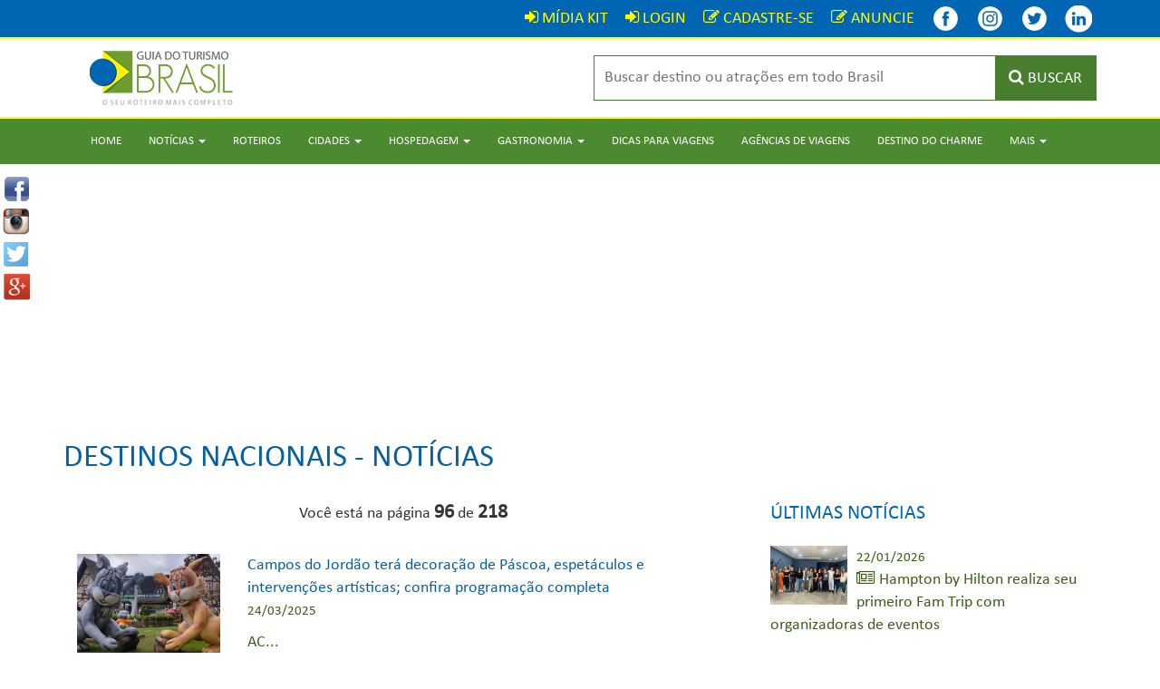

--- FILE ---
content_type: text/html; charset=UTF-8
request_url: https://www.guiadoturismobrasil.com/noticias/4/destinos-nacional/95
body_size: 10767
content:
<!DOCTYPE html>
<html lang="pt-br">

<head>
  <meta charset="utf-8">
  <meta http-equiv="X-UA-Compatible" content="IE=edge">
  <meta name="viewport" content="width=device-width, initial-scale=1">
  <!-- The above 3 meta tags *must* come first in the head; any other head content must come *after* these tags -->
  <title>Destinos Nacionais - Notícias - Guia do Turismo Brasil</title>
  <meta name="description" content="O maior e mais completo Portal de Turismo do Brasil. O seu completo Guia de Viagem de ROTEIROS, SERRAS e LITORAIS: Estados, Cidades, Roteiros Exclusivos, Hospedagens, Reservas, Paisagens, Pequenos Paraísos, Histórias e Culturas, Natureza e Ecologia, Turismo de Aventura, Ecoturismo, Vida do Campo, Praias, Ilhas, Notícias, Gastronomias, Agências de Viagens, Serviços e Turismo de Negócios (Convenções / Eventos / Congressos).">

    <link href="https://www.guiadoturismobrasil.com/noticias/4/destinos-nacional/95" rel="canonical" />
  <link rel="shortcut icon" href="/assets/imagens/favicon.ico">

  <meta property="og:title" content="Destinos Nacionais - Notícias - Guia do Turismo Brasil" />
  <meta property="og:site_name" content="Guia do Turismo Brasil" />
  <meta property="og:description" content="O maior e mais completo Portal de Turismo do Brasil. O seu completo Guia de Viagem de ROTEIROS, SERRAS e LITORAIS: Estados, Cidades, Roteiros Exclusivos, Hospedagens, Reservas, Paisagens, Pequenos Paraísos, Histórias e Culturas, Natureza e Ecologia, Turismo de Aventura, Ecoturismo, Vida do Campo, Praias, Ilhas, Notícias, Gastronomias, Agências de Viagens, Serviços e Turismo de Negócios (Convenções / Eventos / Congressos)." />
  <meta property="og:url" content="https://www.guiadoturismobrasil.com/noticias/4/destinos-nacional/95" />
  <meta property="og:type" content="website" />
  
  <!-- Bootstrap -->
  <link href="/assets/css/bootstrap.css" rel="stylesheet">
  <link href="/assets/css/estilo.css" rel="stylesheet">

  <!-- Owl Carousel Assets -->
  <link href="/assets/owl.carousel/owl-carousel/owl.carousel.css" rel="stylesheet">
  <link href="/assets/owl.carousel/owl-carousel/owl.theme.css" rel="stylesheet">

  <!-- fancyBox -->
  <link rel="stylesheet" href="/assets/fancybox/source/jquery.fancybox.css?v=2.1.5" type="text/css" media="screen" />
  <link rel="stylesheet" href="/assets/fancybox/source/helpers/jquery.fancybox-buttons.css?v=1.0.5" type="text/css" media="screen" />
  <link rel="stylesheet" href="/assets/fancybox/source/helpers/jquery.fancybox-thumbs.css?v=1.0.7" type="text/css" media="screen" />

  <link rel="stylesheet" type="text/css" media="all" href="/assets/html5-autocomplete-suggestions/style.css">

  <link rel="apple-touch-icon" sizes="57x57" href="/assets/favicons/apple-touch-icon-57x57.png">
  <link rel="apple-touch-icon" sizes="60x60" href="/assets/favicons/apple-touch-icon-60x60.png">
  <link rel="apple-touch-icon" sizes="72x72" href="/assets/favicons/apple-touch-icon-72x72.png">
  <link rel="apple-touch-icon" sizes="76x76" href="/assets/favicons/apple-touch-icon-76x76.png">
  <link rel="apple-touch-icon" sizes="114x114" href="/assets/favicons/apple-touch-icon-114x114.png">
  <link rel="apple-touch-icon" sizes="120x120" href="/assets/favicons/apple-touch-icon-120x120.png">
  <link rel="apple-touch-icon" sizes="144x144" href="/assets/favicons/apple-touch-icon-144x144.png">
  <link rel="apple-touch-icon" sizes="152x152" href="/assets/favicons/apple-touch-icon-152x152.png">
  <link rel="apple-touch-icon" sizes="180x180" href="/assets/favicons/apple-touch-icon-180x180.png">
  <link rel="icon" type="image/png" href="/assets/favicons/favicon-32x32.png" sizes="32x32">
  <link rel="icon" type="image/png" href="/assets/favicons/android-chrome-192x192.png" sizes="192x192">
  <link rel="icon" type="image/png" href="/assets/favicons/favicon-96x96.png" sizes="96x96">
  <link rel="icon" type="image/png" href="/assets/favicons/favicon-16x16.png" sizes="16x16">
  <link rel="manifest" href="/assets/favicons/manifest.json">
  <meta name="msapplication-TileColor" content="#ffffff">
  <meta name="msapplication-TileImage" content="/assets/favicons/mstile-144x144.png">
  <meta name="theme-color" content="#ffffff">
  <meta name='B-verify' content='9bfd28e8cf99942063fba097e021eb5f167e1dc9' />

  <!-- HTML5 shim and Respond.js for IE8 support of HTML5 elements and media queries -->
  <!-- WARNING: Respond.js doesn't work if you view the page via file:// -->
  <!--[if lt IE 9]>
      <script src="https://oss.maxcdn.com/html5shiv/3.7.2/html5shiv.min.js"></script>
      <script src="https://oss.maxcdn.com/respond/1.4.2/respond.min.js"></script>
    <![endif]-->


  <!-- 
          <script data-ad-client="ca-pub-9967385337646165" async src="https://pagead2.googlesyndication.com/pagead/js/adsbygoogle.js"></script>
        -->


</head>

<body>

  <script>
    (function(i, s, o, g, r, a, m) {
      i['GoogleAnalyticsObject'] = r;
      i[r] = i[r] || function() {
        (i[r].q = i[r].q || []).push(arguments)
      }, i[r].l = 1 * new Date();
      a = s.createElement(o),
        m = s.getElementsByTagName(o)[0];
      a.async = 1;
      a.src = g;
      m.parentNode.insertBefore(a, m)
    })(window, document, 'script', '//www.google-analytics.com/analytics.js', 'ga');

    ga('create', 'UA-47998350-2', 'auto');
    ga('send', 'pageview');
  </script>

  <div class="redes-sociais">
  <a id="ref_fb"  href="https://www.facebook.com/sharer/sharer.php?u=https://www.guiadoturismobrasil.com/noticias/4/destinos-nacional/95" onclick="javascript:window.open(this.href, '', 'menubar=no,toolbar=no,resizable=no,scrollbars=no,height=400,width=600'); return false;"><img src="/assets/imagens/icons-compartilhamento/facebook.png" class="icone-redes-sociais" alt="" /></a>
<a id="ref_tw" href="http://instagram.com/guiadoturismobrasil/?status=+https://www.guiadoturismobrasil.com/noticias/4/destinos-nacional/95"  onclick="javascript:window.open(this.href, '', 'menubar=no,toolbar=no,resizable=no,scrollbars=no,height=400,width=600');return false;"><img src="/assets/imagens/icons-compartilhamento/instagram.png" class="icone-redes-sociais" alt="" /></a>
  <a id="ref_tw" href="http://twitter.com/home?status=+https://www.guiadoturismobrasil.com/noticias/4/destinos-nacional/95"  onclick="javascript:window.open(this.href, '', 'menubar=no,toolbar=no,resizable=no,scrollbars=no,height=400,width=600');return false;"><img src="/assets/imagens/icons-compartilhamento/twitter.png" class="icone-redes-sociais" alt="" /></a>
  <a id="ref_gp" href="https://plus.google.com/share?url=https://www.guiadoturismobrasil.com/noticias/4/destinos-nacional/95"
onclick="javascript:window.open(this.href, '', 'menubar=no,toolbar=no,resizable=no,scrollbars=no,height=400,width=600');return false"><img src="/assets/imagens/icons-compartilhamento/google.png" class="icone-redes-sociais" alt="" /></a>
</div>
  <div class="top-login">
    <div class="container">
      <div class="row">
        <div class="col-md-12 text-right">
          <a href="/midiakit.pdf" class="link-login" target="_blank"><i class="fa fa-sign-in"></i> <span class="font-login">MÍDIA KIT</span></a>
<a href="/login" class="link-login"><i class="fa fa-sign-in"></i> <span class="font-login">LOGIN</span></a>
<a href="/cadastre-se" class="link-login"><i class="fa fa-pencil-square-o"></i> <span class="font-login">CADASTRE-SE</span></a>
<a href="/anuncie" class="link-login"><i class="fa fa-pencil-square-o"></i> <span class="font-login">ANUNCIE</span></a>
          <div class="clear10 visible-mobile"></div>
          <a href="https://www.facebook.com/guiadoturismobrasiloficial" target="_blank" title="Facebook - Guia do Turismo Brasil" class="link-login"><img src="/assets/imagens/icons/facebook.png" title="Facebook - Guia do Turismo Brasil" style="margin:-5px 0 -5px 0px;" /></a>
          <a href="https://www.Instagram.com/guiadoturismobrasil" target="_blank" title="Instagram - Guia do Turismo Brasil" class="link-login"><img src="/assets/imagens/icons/instagram.png" title="Instagram - Guia do Turismo Brasil" style="margin:-5px 0 -5px 0px;" /></a>

          <a href="https://twitter.com/guiadoturismobr" target="_blank" title="Twitter - Guia do Turismo Brasil" class="link-login"><img src="/assets/imagens/icons/twitter.png" title="Twitter - Guia do Turismo Brasil" style="margin:-5px 0 -5px 0px;" /></a>
          <a href="https://www.linkedin.com/company/guia-do-turismo-brasil/" target="_blank" title="Twitter - Guia do Turismo Brasil" class="link-login"><img src="/assets/imagens/icons/linkedin.png" title="Linkedin - Guia do Turismo Brasil" style="margin:-5px 0 -5px 0px;" /></a>
        </div>
      </div>
    </div>
  </div>
  <div class="linha-amarela"></div>
  <div id="fixa-top">
    <div class="fundo-topo">
      <div class="container">
        <div class="row">
          <div class="col-sm-3 col-xs-12">
            <a href="/"><img src="/assets/imagens/logotipo.png" class="center-block" alt="" /></a>
          </div>
          <div class="col-sm-3"></div>
          <div class="col-sm-6 col-xs-12">
            <form action="/resultado" method="get">
  <div class="busca-topo">
    <input name="busca" type="text" class="campo-busca-topo" placeholder="Buscar destino ou atrações em todo Brasil" id="autocomplete">
    <button type="submit" class="botao-busca-topo"><i class="fa fa-search"></i> <span class="some-mobile hidden-mobile">BUSCAR</span></button>
  </div>
</form>
          </div>
        </div>
      </div>
      <div class="linha-amarela"></div>
    </div>
  </div>

  <nav class="navbar navbar-default menu-top">
  <div class="container">
    <div class="navbar-header">
        <button type="button" class="navbar-toggle collapsed" data-toggle="collapse" data-target="#navbar" aria-expanded="false" aria-controls="navbar">
        <span class="sr-only">Toggle navigation</span>
        <span class="icon-bar"></span>
        <span class="icon-bar"></span>
        <span class="icon-bar"></span>
      </button>
    </div>
    <div id="navbar" class="navbar-collapse collapse">
      <ul class="nav navbar-nav">
        <li><a href="/">Home</a></li>
        <li class="dropdown">
          <a href="#" class="dropdown-toggle" data-toggle="dropdown" role="button" aria-haspopup="true" aria-expanded="false">Notícias <span class="caret"></span></a>
          <ul class="dropdown-menu">
            <li><a href="/noticias/11/aviacao">Aviação</a></li>
            <li><a href="/noticias/10/carnaval">Carnaval</a></li>
            <li><a href="/noticias/16/cinema-teatro-shows-exposicoes">Cinema –Teatro - Shows - Exposições</a></li>
            <li><a href="/noticias/18/cruzeiros">Cruzeiros</a></li>
            <li><a href="/noticias/7/destinos-internacionais">Destinos Internacionais</a></li>
            <li><a href="/noticias/4/destinos-nacionais">Destinos Nacionais</a></li>
            <li><a href="/noticias/12/feiras-e-eventos">Feiras e Eventos</a></li>
            <li><a href="/noticias/14/gastronomia">Gastronomia</a></li>
            <li><a href="/noticias/2/hospedagem">Hospedagem</a></li>
            <li><a href="/noticias/9/natal-reveillon">Natal &  Reveillon</a></li>
            <li><a href="/noticias/6/noticias-atualidades">Notícias / Atualidades</a></li>
            <li><a href="/noticias/17/operadoras-agencias-de-viagens">Operadoras - Agências de Viagens</a></li>
            <li><a href="/noticias/8/reportagem-especial">Reportagem Especial</a></li>
            <li><a href="/noticias/5/turismo-aventura">Turismo & Aventura</a></li>
            <li><a href="/noticias/3/viagens-e-transportes">Viagens e Transportes</a></li>
            <li><a href="/noticias">Todas</a></li>
          </ul>
        </li>
        <li><a href="/roteiros">Roteiros</a></li>
        <li class="dropdown">
          <a href="#" class="dropdown-toggle" data-toggle="dropdown" role="button" aria-haspopup="true" aria-expanded="false">Cidades <span class="caret"></span></a>
          <ul class="dropdown-menu">
            <li><a href="/cidades/norte">Norte</a></li>
            <li><a href="/cidades/nordeste">Nordeste</a></li>
            <li><a href="/cidades/centro-oeste">Centro-Oeste</a></li>
            <li><a href="/cidades/sudeste">Sudeste</a></li>
            <li><a href="/cidades/sul">Sul</a></li>
            <li><a href="/cidades">Todas</a></li>
          </ul>
        </li>
        <li class="dropdown">
          <a href="#" class="dropdown-toggle" data-toggle="dropdown" role="button" aria-haspopup="true" aria-expanded="false">Hospedagem <span class="caret"></span></a>
          <ul class="dropdown-menu">
            <li><a href="/hospedagem/norte">Norte</a></li>
            <li><a href="/hospedagem/nordeste">Nordeste</a></li>
            <li><a href="/hospedagem/centro-oeste">Centro-Oeste</a></li>
            <li><a href="/hospedagem/sudeste">Sudeste</a></li>
            <li><a href="/hospedagem/sul">Sul</a></li>
          </ul>
        </li>
        <li class="dropdown">
          <a href="#" class="dropdown-toggle" data-toggle="dropdown" role="button" aria-haspopup="true" aria-expanded="false">Gastronomia <span class="caret"></span></a>
          <ul class="dropdown-menu">
            <li><a href="/gastronomia/norte">Norte</a></li>
            <li><a href="/gastronomia/nordeste">Nordeste</a></li>
            <li><a href="/gastronomia/centro-oeste">Centro-Oeste</a></li>
            <li><a href="/gastronomia/sudeste">Sudeste</a></li>
            <li><a href="/gastronomia/sul">Sul</a></li>
          </ul>
        </li>
        <li><a href="/dicas-para-viagens">Dicas para Viagens</a></li>
        <li><a href="/agencias-de-viagem">Agências de Viagens</a></li>
        <li><a href="/destino-do-charme">Destino do Charme</a></li>
        <li class="dropdown">
          <a href="#" class="dropdown-toggle" data-toggle="dropdown" role="button" aria-haspopup="true" aria-expanded="false">Mais <span class="caret"></span></a>
          <ul class="dropdown-menu">
            
            <li><a href="/anuncie">Anuncie</a></li>
            <li><a href="/quem-somos">Quem Somos</a></li>
            <li><a href="/contato">Contato</a></li>
            <li><a href="/login">Login</a></li>
            <li><a href="/midiakit.pdf" target="_blank">Mídia Kit</a></li>
          </ul>
        </li>
      </ul>
    </div>
  </div>
</nav>

    <center>
<script async src="https://pagead2.googlesyndication.com/pagead/js/adsbygoogle.js"></script>
<!-- Guia - Geral 1 -->
<ins class="adsbygoogle"
     style="display:block"
     data-ad-client="ca-pub-9967385337646165"
     data-ad-slot="3497427812"
     data-ad-format="auto"
     data-full-width-responsive="true"></ins>
<script>
     (adsbygoogle = window.adsbygoogle || []).push({});
</script>
</center>

    <div class="container">
      <div class="row">
        <div class="col-md-12">
          <div class="clear20"></div>
          <p class="titulo-paginas text-left">Destinos Nacionais - Notícias</p>
          <div class="clear10"></div>
        </div>
        <div class="col-md-8">


  <center>Você está na página <big><b>96</b></big> de <big><b>218</b></big></center>
  <div class="clear30"></div>


<div class="col-xs-3">
  <a href="/noticia/11747/campos-do-jordao-tera-decoracao-de-pascoa-espetaculos-e-intervencoes-artisticas-confira-programacao-completa">
  <img title="Campos do Jordão terá decoração de Páscoa, espetáculos e intervenções artísticas; confira programação completa" src="https://www.guiadoturismobrasil.com/up/img/1742823188.jpg" class="img-responsive center-block" alt="Campos do Jordão terá decoração de Páscoa, espetáculos e intervenções artísticas; confira programação completa" />
  </a>
</div>
<div class="col-xs-9 text-left">
  <a href="/noticia/11747/campos-do-jordao-tera-decoracao-de-pascoa-espetaculos-e-intervencoes-artisticas-confira-programacao-completa">
  <p class="titulo-icone-noticias" style="color:;">Campos do Jordão terá decoração de Páscoa, espetáculos e intervenções artísticas; confira programação completa</p>
  <p><small>24/03/2025</small></p>
    AC...</p>
    </a>
</div>
<div class="clear"></div>

<hr/>


<div class="col-xs-3">
  <a href="/noticia/11742/pascoa-na-serra-da-mantiqueira-dom-sossego-e-a-novidade-da-temporada">
  <img title="Páscoa na Serra da Mantiqueira: Dom Sossego é a novidade da temporada" src="https://www.guiadoturismobrasil.com/up/img/1742592806.jpg" class="img-responsive center-block" alt="Páscoa na Serra da Mantiqueira: Dom Sossego é a novidade da temporada" />
  </a>
</div>
<div class="col-xs-9 text-left">
  <a href="/noticia/11742/pascoa-na-serra-da-mantiqueira-dom-sossego-e-a-novidade-da-temporada">
  <p class="titulo-icone-noticias" style="color:;">Páscoa na Serra da Mantiqueira: Dom Sossego é a novidade da temporada</p>
  <p><small>22/03/2025</small></p>
    ...</p>
    </a>
</div>
<div class="clear"></div>

<hr/>


<div class="col-xs-3">
  <a href="/noticia/11736/descubra-os-lugares-mais-instagramaveis-de-bonito-para-sua-proxima-viagem">
  <img title="Descubra os lugares mais instagramáveis de Bonito para sua próxima viagem" src="https://www.guiadoturismobrasil.com/up/img/1742566282.jpg" class="img-responsive center-block" alt="Descubra os lugares mais instagramáveis de Bonito para sua próxima viagem" />
  </a>
</div>
<div class="col-xs-9 text-left">
  <a href="/noticia/11736/descubra-os-lugares-mais-instagramaveis-de-bonito-para-sua-proxima-viagem">
  <p class="titulo-icone-noticias" style="color:;">Descubra os lugares mais instagramáveis de Bonito para sua próxima viagem</p>
  <p><small>21/03/2025</small></p>
    Foto: Daniel De Granville. Gruta do lago Azul...</p>
    </a>
</div>
<div class="clear"></div>

<hr/>


<div class="col-xs-3">
  <a href="/noticia/11733/outono-traz-novidades-para-o-parque-nacional-do-iguacu">
  <img title="Outono traz novidades para o Parque Nacional do Iguaçu" src="https://www.guiadoturismobrasil.com/up/img/1742502469.jpg" class="img-responsive center-block" alt="Outono traz novidades para o Parque Nacional do Iguaçu" />
  </a>
</div>
<div class="col-xs-9 text-left">
  <a href="/noticia/11733/outono-traz-novidades-para-o-parque-nacional-do-iguacu">
  <p class="titulo-icone-noticias" style="color:;">Outono traz novidades para o Parque Nacional do Iguaçu</p>
  <p><small>21/03/2025</small></p>
    Foto: Divulgação Andress Ribeiro...</p>
    </a>
</div>
<div class="clear"></div>

<hr/>


<div class="col-xs-3">
  <a href="/noticia/11732/trem-da-republica-celebra-o-st-patricks-day-com-tres-dias-de-festa-tematica">
  <img title="Trem da República celebra o St. Patricks Day com três dias de festa temática" src="https://www.guiadoturismobrasil.com/up/img/1742497575.jpg" class="img-responsive center-block" alt="Trem da República celebra o St. Patricks Day com três dias de festa temática" />
  </a>
</div>
<div class="col-xs-9 text-left">
  <a href="/noticia/11732/trem-da-republica-celebra-o-st-patricks-day-com-tres-dias-de-festa-tematica">
  <p class="titulo-icone-noticias" style="color:;">Trem da República celebra o St. Patricks Day com três dias de festa temática</p>
  <p><small>21/03/2025</small></p>
    ...</p>
    </a>
</div>
<div class="clear"></div>

<hr/>


<div class="col-xs-3">
  <a href="/noticia/11731/bonito-um-guia-para-conhecer-a-capital-brasileira-do-ecoturismo">
  <img title="Bonito: um guia para conhecer a capital brasileira do ecoturismo" src="https://www.guiadoturismobrasil.com/up/img/1742497157.jpg" class="img-responsive center-block" alt="Bonito: um guia para conhecer a capital brasileira do ecoturismo" />
  </a>
</div>
<div class="col-xs-9 text-left">
  <a href="/noticia/11731/bonito-um-guia-para-conhecer-a-capital-brasileira-do-ecoturismo">
  <p class="titulo-icone-noticias" style="color:;">Bonito: um guia para conhecer a capital brasileira do ecoturismo</p>
  <p><small>21/03/2025</small></p>
    Foto por divulgação Nascente Azul...</p>
    </a>
</div>
<div class="clear"></div>

<hr/>


<div class="col-xs-3">
  <a href="/noticia/11730/summit-hotels-oferece-10-de-desconto-para-a-pascoa">
  <img title="Summit Hotels oferece 10% de desconto para a Páscoa" src="https://www.guiadoturismobrasil.com/up/img/1742496642.jpg" class="img-responsive center-block" alt="Summit Hotels oferece 10% de desconto para a Páscoa" />
  </a>
</div>
<div class="col-xs-9 text-left">
  <a href="/noticia/11730/summit-hotels-oferece-10-de-desconto-para-a-pascoa">
  <p class="titulo-icone-noticias" style="color:;">Summit Hotels oferece 10% de desconto para a Páscoa</p>
  <p><small>21/03/2025</small></p>
    Divulgação. Summit Suítes Hotel Campos do Jordão...</p>
    </a>
</div>
<div class="clear"></div>

<hr/>


<div class="col-xs-3">
  <a href="/noticia/11728/roda-rico-recebe-evento-de-comemoracao-a-turne-do-grupo-de-kpop-stray-kids-no-brasil">
  <img title="Roda Rico recebe evento de comemoração à turnê do grupo de K-pop Stray Kids no Brasil" src="https://www.guiadoturismobrasil.com/up/img/1742494297.jpg" class="img-responsive center-block" alt="Roda Rico recebe evento de comemoração à turnê do grupo de K-pop Stray Kids no Brasil" />
  </a>
</div>
<div class="col-xs-9 text-left">
  <a href="/noticia/11728/roda-rico-recebe-evento-de-comemoracao-a-turne-do-grupo-de-kpop-stray-kids-no-brasil">
  <p class="titulo-icone-noticias" style="color:;">Roda Rico recebe evento de comemoração à turnê do grupo de K-pop Stray Kids no Brasil</p>
  <p><small>21/03/2025</small></p>
    ...</p>
    </a>
</div>
<div class="clear"></div>

<hr/>


<div class="col-xs-3">
  <a href="/noticia/11724/liva-e-eindom-empreendimentos-anunciam-parceria">
  <img title="Livá e Eindom Empreendimentos anunciam parceria" src="https://www.guiadoturismobrasil.com/up/img/1742483171.jpg" class="img-responsive center-block" alt="Livá e Eindom Empreendimentos anunciam parceria" />
  </a>
</div>
<div class="col-xs-9 text-left">
  <a href="/noticia/11724/liva-e-eindom-empreendimentos-anunciam-parceria">
  <p class="titulo-icone-noticias" style="color:;">Livá e Eindom Empreendimentos anunciam parceria</p>
  <p><small>20/03/2025</small></p>
    ...</p>
    </a>
</div>
<div class="clear"></div>

<hr/>


<div class="col-xs-3">
  <a href="/noticia/11719/enjoy-prorroga-promocao-da-semana-do-consumidor-com-descontos-de-ate-35">
  <img title="Enjoy prorroga promoção da Semana do Consumidor com descontos de até 35%" src="https://www.guiadoturismobrasil.com/up/img/1742408932.jpg" class="img-responsive center-block" alt="Enjoy prorroga promoção da Semana do Consumidor com descontos de até 35%" />
  </a>
</div>
<div class="col-xs-9 text-left">
  <a href="/noticia/11719/enjoy-prorroga-promocao-da-semana-do-consumidor-com-descontos-de-ate-35">
  <p class="titulo-icone-noticias" style="color:;">Enjoy prorroga promoção da Semana do Consumidor com descontos de até 35%</p>
  <p><small>19/03/2025</small></p>
    ...</p>
    </a>
</div>
<div class="clear"></div>

<hr/>


<br style="clear:both;">

<div>
  <center>
  <p> Você está na página <big><b>96</b></big> de <big><b>218</b></big></p>
  <ul class="pagination">
<li><a href="/noticias/4/destinos-nacional/94">&laquo;</a></li>
<li><a href="/noticias/4/destinos-nacional/0">1</a></li>
<li><a href="/noticias/4/destinos-nacional/1">2</a></li>
<li><a href="/noticias/4/destinos-nacional/2">3</a></li>
<li><a href="/noticias/4/destinos-nacional/3">4</a></li>
<li><a href="/noticias/4/destinos-nacional/4">5</a></li>
<li><a href="/noticias/4/destinos-nacional/5">6</a></li>
<li><a href="/noticias/4/destinos-nacional/6">7</a></li>
<li><a href="/noticias/4/destinos-nacional/7">8</a></li>
<li><a href="/noticias/4/destinos-nacional/8">9</a></li>
<li><a href="/noticias/4/destinos-nacional/9">10</a></li>
<li><a href="/noticias/4/destinos-nacional/10">11</a></li>
<li><a href="/noticias/4/destinos-nacional/11">12</a></li>
<li><a href="/noticias/4/destinos-nacional/12">13</a></li>
<li><a href="/noticias/4/destinos-nacional/13">14</a></li>
<li><a href="/noticias/4/destinos-nacional/14">15</a></li>
<li><a href="/noticias/4/destinos-nacional/15">16</a></li>
<li><a href="/noticias/4/destinos-nacional/16">17</a></li>
<li><a href="/noticias/4/destinos-nacional/17">18</a></li>
<li><a href="/noticias/4/destinos-nacional/18">19</a></li>
<li><a href="/noticias/4/destinos-nacional/19">20</a></li>
<li><a href="/noticias/4/destinos-nacional/20">21</a></li>
<li><a href="/noticias/4/destinos-nacional/21">22</a></li>
<li><a href="/noticias/4/destinos-nacional/22">23</a></li>
<li><a href="/noticias/4/destinos-nacional/23">24</a></li>
<li><a href="/noticias/4/destinos-nacional/24">25</a></li>
<li><a href="/noticias/4/destinos-nacional/25">26</a></li>
<li><a href="/noticias/4/destinos-nacional/26">27</a></li>
<li><a href="/noticias/4/destinos-nacional/27">28</a></li>
<li><a href="/noticias/4/destinos-nacional/28">29</a></li>
<li><a href="/noticias/4/destinos-nacional/29">30</a></li>
<li><a href="/noticias/4/destinos-nacional/30">31</a></li>
<li><a href="/noticias/4/destinos-nacional/31">32</a></li>
<li><a href="/noticias/4/destinos-nacional/32">33</a></li>
<li><a href="/noticias/4/destinos-nacional/33">34</a></li>
<li><a href="/noticias/4/destinos-nacional/34">35</a></li>
<li><a href="/noticias/4/destinos-nacional/35">36</a></li>
<li><a href="/noticias/4/destinos-nacional/36">37</a></li>
<li><a href="/noticias/4/destinos-nacional/37">38</a></li>
<li><a href="/noticias/4/destinos-nacional/38">39</a></li>
<li><a href="/noticias/4/destinos-nacional/39">40</a></li>
<li><a href="/noticias/4/destinos-nacional/40">41</a></li>
<li><a href="/noticias/4/destinos-nacional/41">42</a></li>
<li><a href="/noticias/4/destinos-nacional/42">43</a></li>
<li><a href="/noticias/4/destinos-nacional/43">44</a></li>
<li><a href="/noticias/4/destinos-nacional/44">45</a></li>
<li><a href="/noticias/4/destinos-nacional/45">46</a></li>
<li><a href="/noticias/4/destinos-nacional/46">47</a></li>
<li><a href="/noticias/4/destinos-nacional/47">48</a></li>
<li><a href="/noticias/4/destinos-nacional/48">49</a></li>
<li><a href="/noticias/4/destinos-nacional/49">50</a></li>
<li><a href="/noticias/4/destinos-nacional/50">51</a></li>
<li><a href="/noticias/4/destinos-nacional/51">52</a></li>
<li><a href="/noticias/4/destinos-nacional/52">53</a></li>
<li><a href="/noticias/4/destinos-nacional/53">54</a></li>
<li><a href="/noticias/4/destinos-nacional/54">55</a></li>
<li><a href="/noticias/4/destinos-nacional/55">56</a></li>
<li><a href="/noticias/4/destinos-nacional/56">57</a></li>
<li><a href="/noticias/4/destinos-nacional/57">58</a></li>
<li><a href="/noticias/4/destinos-nacional/58">59</a></li>
<li><a href="/noticias/4/destinos-nacional/59">60</a></li>
<li><a href="/noticias/4/destinos-nacional/60">61</a></li>
<li><a href="/noticias/4/destinos-nacional/61">62</a></li>
<li><a href="/noticias/4/destinos-nacional/62">63</a></li>
<li><a href="/noticias/4/destinos-nacional/63">64</a></li>
<li><a href="/noticias/4/destinos-nacional/64">65</a></li>
<li><a href="/noticias/4/destinos-nacional/65">66</a></li>
<li><a href="/noticias/4/destinos-nacional/66">67</a></li>
<li><a href="/noticias/4/destinos-nacional/67">68</a></li>
<li><a href="/noticias/4/destinos-nacional/68">69</a></li>
<li><a href="/noticias/4/destinos-nacional/69">70</a></li>
<li><a href="/noticias/4/destinos-nacional/70">71</a></li>
<li><a href="/noticias/4/destinos-nacional/71">72</a></li>
<li><a href="/noticias/4/destinos-nacional/72">73</a></li>
<li><a href="/noticias/4/destinos-nacional/73">74</a></li>
<li><a href="/noticias/4/destinos-nacional/74">75</a></li>
<li><a href="/noticias/4/destinos-nacional/75">76</a></li>
<li><a href="/noticias/4/destinos-nacional/76">77</a></li>
<li><a href="/noticias/4/destinos-nacional/77">78</a></li>
<li><a href="/noticias/4/destinos-nacional/78">79</a></li>
<li><a href="/noticias/4/destinos-nacional/79">80</a></li>
<li><a href="/noticias/4/destinos-nacional/80">81</a></li>
<li><a href="/noticias/4/destinos-nacional/81">82</a></li>
<li><a href="/noticias/4/destinos-nacional/82">83</a></li>
<li><a href="/noticias/4/destinos-nacional/83">84</a></li>
<li><a href="/noticias/4/destinos-nacional/84">85</a></li>
<li><a href="/noticias/4/destinos-nacional/85">86</a></li>
<li><a href="/noticias/4/destinos-nacional/86">87</a></li>
<li><a href="/noticias/4/destinos-nacional/87">88</a></li>
<li><a href="/noticias/4/destinos-nacional/88">89</a></li>
<li><a href="/noticias/4/destinos-nacional/89">90</a></li>
<li><a href="/noticias/4/destinos-nacional/90">91</a></li>
<li><a href="/noticias/4/destinos-nacional/91">92</a></li>
<li><a href="/noticias/4/destinos-nacional/92">93</a></li>
<li><a href="/noticias/4/destinos-nacional/93">94</a></li>
<li><a href="/noticias/4/destinos-nacional/94">95</a></li>
<li class="pagination-active"><a style="color:#FFFFFF; background-color:#373C40;">96</a></li>
<li><a href="/noticias/4/destinos-nacional/96">97</a></li>
<li><a href="/noticias/4/destinos-nacional/97">98</a></li>
<li><a href="/noticias/4/destinos-nacional/98">99</a></li>
<li><a href="/noticias/4/destinos-nacional/99">100</a></li>
<li><a href="/noticias/4/destinos-nacional/100">101</a></li>
<li><a href="/noticias/4/destinos-nacional/101">102</a></li>
<li><a href="/noticias/4/destinos-nacional/102">103</a></li>
<li><a href="/noticias/4/destinos-nacional/103">104</a></li>
<li><a href="/noticias/4/destinos-nacional/104">105</a></li>
<li><a href="/noticias/4/destinos-nacional/105">106</a></li>
<li><a href="/noticias/4/destinos-nacional/106">107</a></li>
<li><a href="/noticias/4/destinos-nacional/107">108</a></li>
<li><a href="/noticias/4/destinos-nacional/108">109</a></li>
<li><a href="/noticias/4/destinos-nacional/109">110</a></li>
<li><a href="/noticias/4/destinos-nacional/110">111</a></li>
<li><a href="/noticias/4/destinos-nacional/111">112</a></li>
<li><a href="/noticias/4/destinos-nacional/112">113</a></li>
<li><a href="/noticias/4/destinos-nacional/113">114</a></li>
<li><a href="/noticias/4/destinos-nacional/114">115</a></li>
<li><a href="/noticias/4/destinos-nacional/115">116</a></li>
<li><a href="/noticias/4/destinos-nacional/116">117</a></li>
<li><a href="/noticias/4/destinos-nacional/117">118</a></li>
<li><a href="/noticias/4/destinos-nacional/118">119</a></li>
<li><a href="/noticias/4/destinos-nacional/119">120</a></li>
<li><a href="/noticias/4/destinos-nacional/120">121</a></li>
<li><a href="/noticias/4/destinos-nacional/121">122</a></li>
<li><a href="/noticias/4/destinos-nacional/122">123</a></li>
<li><a href="/noticias/4/destinos-nacional/123">124</a></li>
<li><a href="/noticias/4/destinos-nacional/124">125</a></li>
<li><a href="/noticias/4/destinos-nacional/125">126</a></li>
<li><a href="/noticias/4/destinos-nacional/126">127</a></li>
<li><a href="/noticias/4/destinos-nacional/127">128</a></li>
<li><a href="/noticias/4/destinos-nacional/128">129</a></li>
<li><a href="/noticias/4/destinos-nacional/129">130</a></li>
<li><a href="/noticias/4/destinos-nacional/130">131</a></li>
<li><a href="/noticias/4/destinos-nacional/131">132</a></li>
<li><a href="/noticias/4/destinos-nacional/132">133</a></li>
<li><a href="/noticias/4/destinos-nacional/133">134</a></li>
<li><a href="/noticias/4/destinos-nacional/134">135</a></li>
<li><a href="/noticias/4/destinos-nacional/135">136</a></li>
<li><a href="/noticias/4/destinos-nacional/136">137</a></li>
<li><a href="/noticias/4/destinos-nacional/137">138</a></li>
<li><a href="/noticias/4/destinos-nacional/138">139</a></li>
<li><a href="/noticias/4/destinos-nacional/139">140</a></li>
<li><a href="/noticias/4/destinos-nacional/140">141</a></li>
<li><a href="/noticias/4/destinos-nacional/141">142</a></li>
<li><a href="/noticias/4/destinos-nacional/142">143</a></li>
<li><a href="/noticias/4/destinos-nacional/143">144</a></li>
<li><a href="/noticias/4/destinos-nacional/144">145</a></li>
<li><a href="/noticias/4/destinos-nacional/145">146</a></li>
<li><a href="/noticias/4/destinos-nacional/146">147</a></li>
<li><a href="/noticias/4/destinos-nacional/147">148</a></li>
<li><a href="/noticias/4/destinos-nacional/148">149</a></li>
<li><a href="/noticias/4/destinos-nacional/149">150</a></li>
<li><a href="/noticias/4/destinos-nacional/150">151</a></li>
<li><a href="/noticias/4/destinos-nacional/151">152</a></li>
<li><a href="/noticias/4/destinos-nacional/152">153</a></li>
<li><a href="/noticias/4/destinos-nacional/153">154</a></li>
<li><a href="/noticias/4/destinos-nacional/154">155</a></li>
<li><a href="/noticias/4/destinos-nacional/155">156</a></li>
<li><a href="/noticias/4/destinos-nacional/156">157</a></li>
<li><a href="/noticias/4/destinos-nacional/157">158</a></li>
<li><a href="/noticias/4/destinos-nacional/158">159</a></li>
<li><a href="/noticias/4/destinos-nacional/159">160</a></li>
<li><a href="/noticias/4/destinos-nacional/160">161</a></li>
<li><a href="/noticias/4/destinos-nacional/161">162</a></li>
<li><a href="/noticias/4/destinos-nacional/162">163</a></li>
<li><a href="/noticias/4/destinos-nacional/163">164</a></li>
<li><a href="/noticias/4/destinos-nacional/164">165</a></li>
<li><a href="/noticias/4/destinos-nacional/165">166</a></li>
<li><a href="/noticias/4/destinos-nacional/166">167</a></li>
<li><a href="/noticias/4/destinos-nacional/167">168</a></li>
<li><a href="/noticias/4/destinos-nacional/168">169</a></li>
<li><a href="/noticias/4/destinos-nacional/169">170</a></li>
<li><a href="/noticias/4/destinos-nacional/170">171</a></li>
<li><a href="/noticias/4/destinos-nacional/171">172</a></li>
<li><a href="/noticias/4/destinos-nacional/172">173</a></li>
<li><a href="/noticias/4/destinos-nacional/173">174</a></li>
<li><a href="/noticias/4/destinos-nacional/174">175</a></li>
<li><a href="/noticias/4/destinos-nacional/175">176</a></li>
<li><a href="/noticias/4/destinos-nacional/176">177</a></li>
<li><a href="/noticias/4/destinos-nacional/177">178</a></li>
<li><a href="/noticias/4/destinos-nacional/178">179</a></li>
<li><a href="/noticias/4/destinos-nacional/179">180</a></li>
<li><a href="/noticias/4/destinos-nacional/180">181</a></li>
<li><a href="/noticias/4/destinos-nacional/181">182</a></li>
<li><a href="/noticias/4/destinos-nacional/182">183</a></li>
<li><a href="/noticias/4/destinos-nacional/183">184</a></li>
<li><a href="/noticias/4/destinos-nacional/184">185</a></li>
<li><a href="/noticias/4/destinos-nacional/185">186</a></li>
<li><a href="/noticias/4/destinos-nacional/186">187</a></li>
<li><a href="/noticias/4/destinos-nacional/187">188</a></li>
<li><a href="/noticias/4/destinos-nacional/188">189</a></li>
<li><a href="/noticias/4/destinos-nacional/189">190</a></li>
<li><a href="/noticias/4/destinos-nacional/190">191</a></li>
<li><a href="/noticias/4/destinos-nacional/191">192</a></li>
<li><a href="/noticias/4/destinos-nacional/192">193</a></li>
<li><a href="/noticias/4/destinos-nacional/193">194</a></li>
<li><a href="/noticias/4/destinos-nacional/194">195</a></li>
<li><a href="/noticias/4/destinos-nacional/195">196</a></li>
<li><a href="/noticias/4/destinos-nacional/196">197</a></li>
<li><a href="/noticias/4/destinos-nacional/197">198</a></li>
<li><a href="/noticias/4/destinos-nacional/198">199</a></li>
<li><a href="/noticias/4/destinos-nacional/199">200</a></li>
<li><a href="/noticias/4/destinos-nacional/200">201</a></li>
<li><a href="/noticias/4/destinos-nacional/201">202</a></li>
<li><a href="/noticias/4/destinos-nacional/202">203</a></li>
<li><a href="/noticias/4/destinos-nacional/203">204</a></li>
<li><a href="/noticias/4/destinos-nacional/204">205</a></li>
<li><a href="/noticias/4/destinos-nacional/205">206</a></li>
<li><a href="/noticias/4/destinos-nacional/206">207</a></li>
<li><a href="/noticias/4/destinos-nacional/207">208</a></li>
<li><a href="/noticias/4/destinos-nacional/208">209</a></li>
<li><a href="/noticias/4/destinos-nacional/209">210</a></li>
<li><a href="/noticias/4/destinos-nacional/210">211</a></li>
<li><a href="/noticias/4/destinos-nacional/211">212</a></li>
<li><a href="/noticias/4/destinos-nacional/212">213</a></li>
<li><a href="/noticias/4/destinos-nacional/213">214</a></li>
<li><a href="/noticias/4/destinos-nacional/214">215</a></li>
<li><a href="/noticias/4/destinos-nacional/215">216</a></li>
<li><a href="/noticias/4/destinos-nacional/216">217</a></li>
<li><a href="/noticias/4/destinos-nacional/217">218</a></li>
<li><a href="/noticias/4/destinos-nacional/96">&raquo;</a></li>
  </ul>
  </center>
</div>



        </div>
        <div class="col-md-4">
          <span class="titulo-noticia">ÚLTIMAS NOTÍCIAS</span>
<div class="clear20"></div>






<a href="/noticia/14361/hampton-by-hilton-realiza-seu-primeiro-fam-trip-com-organizadoras-de-eventos">
<img title="Hampton by Hilton realiza seu primeiro Fam Trip com organizadoras de eventos" src="https://www.guiadoturismobrasil.com/up/img/1769076343.jpg" alt="Hampton by Hilton realiza seu primeiro Fam Trip com organizadoras de eventos" align="left" style="width:85px; margin-right:10px;" />
<small>22/01/2026</small><br>
<i class="fa fa-newspaper-o"></i> Hampton by Hilton realiza seu primeiro Fam Trip com organizadoras de eventos</a>
<hr>
<a href="/noticia/14360/carnaval-2026-programacoes-exclusivas-dos-hoteis-em-todo-o-brasil-vao-de-baile-infantil-a-oficina-de-mascaras-e-spa">
<img title="Carnaval 2026: Programações exclusivas dos hotéis em todo o Brasil vão de baile infantil a oficina de máscaras e SPA" src="https://www.guiadoturismobrasil.com/up/img/1769075948.jpg" alt="Carnaval 2026: Programações exclusivas dos hotéis em todo o Brasil vão de baile infantil a oficina de máscaras e SPA" align="left" style="width:85px; margin-right:10px;" />
<small>22/01/2026</small><br>
<i class="fa fa-newspaper-o"></i> Carnaval 2026: Programações exclusivas dos hotéis em todo o Brasil vão de baile infantil a oficina de máscaras e SPA</a>
<hr>
<a href="/noticia/14359/programacao-do-aniversario-de-sao-paulo-tem-ativacoes-instagramaveis-que-promovem-o-futuro-e-homenageiam-o-passado-da-cidade-de-sao-paulo">
<img title="Programação do Aniversário de São Paulo tem ativações instagramáveis que promovem o futuro e homenageiam o passado da Cidade de São Paulo" src="https://www.guiadoturismobrasil.com/up/img/1769032339.jpg" alt="Programação do Aniversário de São Paulo tem ativações instagramáveis que promovem o futuro e homenageiam o passado da Cidade de São Paulo" align="left" style="width:85px; margin-right:10px;" />
<small>22/01/2026</small><br>
<i class="fa fa-newspaper-o"></i> Programação do Aniversário de São Paulo tem ativações instagramáveis que promovem o futuro e homenageiam o passado da Cidade de São Paulo</a>
<hr>
<a href="/noticia/14358/carnaval-tropical-com-exclusividade-estaleiro-guest-house-e-refugio-ideal-para-quem-busca-conforto-natureza-e-bemestar">
<img title="Carnaval tropical com exclusividade: Estaleiro Guest House é refúgio ideal para quem busca conforto, natureza e bem-estar" src="https://www.guiadoturismobrasil.com/up/img/1769031214.jpg" alt="Carnaval tropical com exclusividade: Estaleiro Guest House é refúgio ideal para quem busca conforto, natureza e bem-estar" align="left" style="width:85px; margin-right:10px;" />
<small>22/01/2026</small><br>
<i class="fa fa-newspaper-o"></i> Carnaval tropical com exclusividade: Estaleiro Guest House é refúgio ideal para quem busca conforto, natureza e bem-estar</a>
<hr>
<a href="/noticia/14357/ouro-minas-dolce-by-wyndham-anuncia-expectativa-de-80-a-90-de-ocupacao-durante-os-dias-oficiais-de-folia">
<img title="Ouro Minas Dolce by Wyndham anuncia expectativa de 80% a 90% de ocupação durante os dias oficiais de folia" src="https://www.guiadoturismobrasil.com/up/img/1769030742.jpg" alt="Ouro Minas Dolce by Wyndham anuncia expectativa de 80% a 90% de ocupação durante os dias oficiais de folia" align="left" style="width:85px; margin-right:10px;" />
<small>22/01/2026</small><br>
<i class="fa fa-newspaper-o"></i> Ouro Minas Dolce by Wyndham anuncia expectativa de 80% a 90% de ocupação durante os dias oficiais de folia</a>
<hr>
<a href="/noticia/14356/summit-investe-em-excelencia-e-capacitacao-com-treinamento-de-governanca">
<img title="Summit investe em excelência e capacitação com Treinamento de Governança" src="https://www.guiadoturismobrasil.com/up/img/1769030456.jpg" alt="Summit investe em excelência e capacitação com Treinamento de Governança" align="left" style="width:85px; margin-right:10px;" />
<small>22/01/2026</small><br>
<i class="fa fa-newspaper-o"></i> Summit investe em excelência e capacitação com Treinamento de Governança</a>
<hr>
<a href="/noticia/14355/blue-tree-towers-valinhos-e-a-escolha-ideal-para-quem-vai-ao-segundo-fim-de-semana-da-75a-festa-do-figo">
<img title="Blue Tree Towers Valinhos é a escolha ideal para quem vai ao segundo fim de semana da 75ª Festa do Figo" src="https://www.guiadoturismobrasil.com/up/img/1769029051.jpg" alt="Blue Tree Towers Valinhos é a escolha ideal para quem vai ao segundo fim de semana da 75ª Festa do Figo" align="left" style="width:85px; margin-right:10px;" />
<small>22/01/2026</small><br>
<i class="fa fa-newspaper-o"></i> Blue Tree Towers Valinhos é a escolha ideal para quem vai ao segundo fim de semana da 75ª Festa do Figo</a>
<hr>
<a href="/noticia/14354/alagoas-recebe-trofeu-silvia-zorzanello-em-memoria-durante-a-fitur-em-madri">
<img title="Alagoas recebe Troféu Silvia Zorzanello em Memória durante a Fitur, em Madri" src="https://www.guiadoturismobrasil.com/up/img/1769028443.jpg" alt="Alagoas recebe Troféu Silvia Zorzanello em Memória durante a Fitur, em Madri" align="left" style="width:85px; margin-right:10px;" />
<small>22/01/2026</small><br>
<i class="fa fa-newspaper-o"></i> Alagoas recebe Troféu Silvia Zorzanello em Memória durante a Fitur, em Madri</a>
<hr>
<a href="/noticia/14353/cidades-com-praias-e-festas-sao-os-destinos-mais-procurados-por-moradores-da-regiao-de-campinas-para-o-carnaval">
<img title="Cidades com praias e festas são os destinos mais procurados por moradores da região de Campinas para o Carnaval" src="https://www.guiadoturismobrasil.com/up/img/1769022241.jpg" alt="Cidades com praias e festas são os destinos mais procurados por moradores da região de Campinas para o Carnaval" align="left" style="width:85px; margin-right:10px;" />
<small>22/01/2026</small><br>
<i class="fa fa-newspaper-o"></i> Cidades com praias e festas são os destinos mais procurados por moradores da região de Campinas para o Carnaval</a>
<hr>
<a href="/noticia/14352/areia-que-canta-inaugura-nova-piscina-inspirada-na-nascente-que-da-nome-ao-hotelfazenda">
<img title="Areia que Canta inaugura nova piscina inspirada na nascente que dá nome ao hotel-fazenda" src="https://www.guiadoturismobrasil.com/up/img/1769018329.jpg" alt="Areia que Canta inaugura nova piscina inspirada na nascente que dá nome ao hotel-fazenda" align="left" style="width:85px; margin-right:10px;" />
<small>22/01/2026</small><br>
<i class="fa fa-newspaper-o"></i> Areia que Canta inaugura nova piscina inspirada na nascente que dá nome ao hotel-fazenda</a>
<hr>
<div class="clear10"></div>

<div align="center">


   <!-- 

<ins class="bookingaff" data-aid="1179232" data-target_aid="1179216" data-prod="banner" data-width="300" data-height="250" data-banner_id="34353" data-lang="xb" data-currency="BRL">



    <a href="//www.booking.com?aid=1179216">Booking.com</a>
</ins>
<script type="text/javascript">
    (function(d, sc, u) {
      var s = d.createElement(sc), p = d.getElementsByTagName(sc)[0];
      s.type = 'text/javascript';
      s.async = true;
      s.src = u + '?v=' + (+new Date());
      p.parentNode.insertBefore(s,p);
      })(document, 'script', '//aff.bstatic.com/static/affiliate_base/js/flexiproduct.js');
</script>

-->

</div>

<div class="clear10"></div>

<a href="https://wzhoteljardins.com.br/" target="_blank"><img src="https://www.guiadoturismobrasil.com/up/img/5203wzhoteljardins1.gif" class="img-responsive center-block" alt="WZ Hotel Jardins" />
</a><div class="clear20"></div>
<a href="https://www.instagram.com/investimentos_hoteleiros/" target="_blank"><img src="https://www.guiadoturismobrasil.com/up/img/87031_guia_1_(4).jpg" class="img-responsive center-block" alt="ANUNCIO/ROSE - JULIA" />
</a><div class="clear20"></div>
<a href="https://www.areiaquecanta.com.br/" target="_blank"><img src="https://www.guiadoturismobrasil.com/up/img/572310a.jpg" class="img-responsive center-block" alt="AREIA QUE CANTA" />
</a><div class="clear20"></div>
<a href="https://pacotes.hoteismabu.com.br" target="_blank"><img src="https://www.guiadoturismobrasil.com/up/img/35731.jpg" class="img-responsive center-block" alt="MABU HOTEIS" />
</a><div class="clear20"></div>
<a href="https://mmehoteis.com.br/?gad_source=1&gclid=CjwKCAiAqfe8BhBwEiwAsne6gYd3DvZleg-0T1IbKU6A_J2CDmVwCdPNWySDi0sey21OszOvlsdn0hoCQIsQAvD_BwE" target="_blank"><img src="https://www.guiadoturismobrasil.com/up/img/MME_HOTÉS.gif" class="img-responsive center-block" alt="MME HOTEIS ALAGOAS" />
</a><div class="clear20"></div>
<a href="https://www.guiadoturismobrasil.com/noticias/8/reportagem-especial" target="_blank"><img src="https://www.guiadoturismobrasil.com/up/img/7328erewre.JPG" class="img-responsive center-block" alt="noticias especiais" />
</a><div class="clear20"></div>
<a href="https://www.othon.com.br/" target="_blank"><img src="https://www.guiadoturismobrasil.com/up/img/27261.jpg" class="img-responsive center-block" alt="OTHON COPACABANA" />
</a><div class="clear20"></div>
<a href="https://hbook.hsystem.com.br/booking?companyId=59bd6e55c19a3b272cd23688&checkin=21/12/2024&checkout=25/12/2024&adults=4&utm_source=website&utm_medium=book-button&utm_campaign=website" target="_blank"><img src="https://www.guiadoturismobrasil.com/up/img/44601.jpg" class="img-responsive center-block" alt="PLAZA CAMBORIU" />
</a><div class="clear20"></div>
<a href="https://www.instagram.com/investimentos_hoteleiros/" target="_blank"><img src="https://www.guiadoturismobrasil.com/up/img/23641b.jpg" class="img-responsive center-block" alt="Radisson AEROPORTO JULIA" />
</a><div class="clear20"></div>
<a href="https://www.instagram.com/investimentos_hoteleiros/" target="_blank"><img src="https://www.guiadoturismobrasil.com/up/img/96781.jpg" class="img-responsive center-block" alt="RADISSON CONGONHAS" />
</a><div class="clear20"></div>
<a href="https://votacao.revistahoteis.com.br/" target="_blank"><img src="https://www.guiadoturismobrasil.com/up/img/4405Banner-Trofeu-300x400-Guia-do_Turismo-2025_(2).gif" class="img-responsive center-block" alt="REVISTA HOTEIS" />
</a><div class="clear20"></div>
<a href="https://rededossonhos.com.br/" target="_blank"><img src="https://www.guiadoturismobrasil.com/up/img/830511111.jpg" class="img-responsive center-block" alt="SOBNHOS" />
</a><div class="clear20"></div>
<a href="https://abrir.link/vsJcC" target="_blank"><img src="https://www.guiadoturismobrasil.com/up/img/8090VG_Banner_Resorts_300x400px.gif" class="img-responsive center-block" alt="VILA GALÉ" />
</a><div class="clear20"></div>


<div class="clear10"></div>
<center>
<script async src="https://pagead2.googlesyndication.com/pagead/js/adsbygoogle.js"></script>
<!-- Guia - Notícia 1 -->
<ins class="adsbygoogle"
     style="display:block"
     data-ad-client="ca-pub-9967385337646165"
     data-ad-slot="8576960762"
     data-ad-format="auto"
     data-full-width-responsive="true"></ins>
<script>
     (adsbygoogle = window.adsbygoogle || []).push({});
</script>
</center>

<div class="clear10"></div>          <div class="clear30"></div>
        </div>
      </div>
    </div>

    <center>
<script async src="https://pagead2.googlesyndication.com/pagead/js/adsbygoogle.js"></script>
<!-- Guia - Geral 1 -->
<ins class="adsbygoogle"
     style="display:block"
     data-ad-client="ca-pub-9967385337646165"
     data-ad-slot="3497427812"
     data-ad-format="auto"
     data-full-width-responsive="true"></ins>
<script>
     (adsbygoogle = window.adsbygoogle || []).push({});
</script>
</center>    

    <div class="clear40"></div>


  <!--

  <center>




  <br><br>
  <script async src="https://pagead2.googlesyndication.com/pagead/js/adsbygoogle.js"></script>

  <ins class="adsbygoogle" style="display:block" data-ad-client="ca-pub-9967385337646165" data-ad-slot="5622660212" data-ad-format="auto" data-full-width-responsive="true"></ins>
  <script>
    (adsbygoogle = window.adsbygoogle || []).push({});
  </script>
</center>

 -->
<div class="clear10"></div>

<div style="background: url('/assets/imagens/bg-parceiros.jpg') no-repeat; background-position: top center;" align="center">
  <div class="clear20"></div>
  <span style="color: #0860A1; font-size: 16px;"><strong>PARCEIROS</strong></span><br><br>

  <div class="container">
    <div class="row">


      <div class="col-md-3">
        <a href="https://abavexpo.com.br/sobre/ " target="_blank"><img src="/assets/imagens/abav-rodape.png" class="img-responsive" /></a>
        <div style="padding-bottom: 10px;"></div>
      </div>


      <div class="col-md-3">
        <a href="https://abavsp-aviesp.com.br/" target="_blank"><img src="/assets/imagens/abav-sp-aviesp.png" class="img-responsive" /></a>
        <div style="padding-bottom: 10px;"></div>
      </div>


      <div class="col-md-3">
        <a href="http://avirrp.com.br/ " target="_blank"><img src="/assets/imagens/avirrp-rodape.png" class="img-responsive" /></a>
        <div style="padding-bottom: 10px;"></div>
      </div>


      <div class="col-md-3">
        <a href="https://bntmercosul.com.br/" target="_blank"><img src="/assets/imagens/bnt-rodape.png" class="img-responsive" /></a>
        <div style="padding-bottom: 10px;"></div>
      </div>


      <div class="col-md-3">
        <a href="https://festivaldeturismodealagoas.com.br/" target="_blank"><img src="/assets/imagens/festival-de-turismo-de-alagoas.png" class="img-responsive" /></a>
        <div style="padding-bottom: 10px;"></div>
      </div>


      <div class="col-md-3">
        <a href="https://www.equipotel.com.br/" target="_blank"><img src="/assets/imagens/equipotel-rodape.jpg" class="img-responsive" /></a>
        <div style="padding-bottom: 10px;"></div>
      </div>



      <div class="col-md-3">
        <a href="https://www.festurisgramado.com/" target="_blank"><img src="/assets/imagens/festuris-rodape.jpg" class="img-responsive" /></a>
        <div style="padding-bottom: 10px;"></div>
      </div>

      <div class="col-md-3">
        <a href="https://expoturismogoias.com.br/" target="_blank"><img src="/assets/imagens/expo-turismo-goias.jpg" class="img-responsive" /></a>
        <div style="padding-bottom: 10px;"></div>
      </div>




    </div>

    <div class="clear20"></div>
  </div>
</div>





<div class="rodape-1">
  <div class="container">
    <div class="row">
      <div class="col-md-5">
        <div class="clear20"></div>
        <p class="titulo-rodape">Contatos</p>
        <div class="barra-titulo-rodape"></div>
        <i class="fa fa-building"></i> <strong>São Paulo/SP</strong><br>
        Rua Martins Fontes, 364 - SALA 904
        <br> Centro - CEP: 01050-000

        <br>

        <i class="fa fa-phone"></i> +55 (11) 99679-7756<br>
        <br>
        <i class="fa fa-envelope"></i> contato@guiadoturismobrasil.com<br>

        <div class="clear20"></div>

        <!--<a href="http://www.brazilsales.com.br" target="_blank"><img src="/assets/imagens/brazil-sales-rodape.png" class="img-responsive" /></a>-->

        <div class="clear20"></div>


      </div>
      <div class="col-md-1"></div>
      <div class="col-md-2">
        <div class="clear20"></div>
        <p class="titulo-rodape">Navegação</p>
        <div class="barra-titulo-rodape"></div>
        <a href="/" class="link-rodape"><i class="fa fa-angle-right"></i> Home</a><br>
        <a href="/cidades" class="link-rodape"><i class="fa fa-angle-right"></i> Cidades</a><br>
        <a href="/hospedagem" class="link-rodape"><i class="fa fa-angle-right"></i> Hospedagem</a><br>
        <a href="/gastronomia" class="link-rodape"><i class="fa fa-angle-right"></i> Gastronomia</a><br>
        <a href="/roteiros" class="link-rodape"><i class="fa fa-angle-right"></i> Roteiros</a><br>
        <a href="/destino-do-charme" class="link-rodape"><i class="fa fa-angle-right"></i> Destino do Charme</a><br>
        <a href="/quem-somos" class="link-rodape"><i class="fa fa-angle-right"></i> Quem Somos</a><br>
        <a href="/agencias-de-viagem" class="link-rodape"><i class="fa fa-angle-right"></i> Agências de Viagens</a><br>
        <a href="/dicas-para-viagens" class="link-rodape"><i class="fa fa-angle-right"></i> Dicas para Viagens</a><br>
        <a href="/noticias" class="link-rodape"><i class="fa fa-angle-right"></i> Notícias</a><br>
        <a href="/login" class="link-rodape"><i class="fa fa-angle-right"></i> Login</a><br>
        <a href="/contato" class="link-rodape"><i class="fa fa-angle-right"></i> Contato</a><br><br>
        <a href="/anuncie" class="link-rodape"><span style="color:#FFFF00;"><i class="fa fa-angle-right"></i> <b>Anuncie</b></span></a><br>
        <div class="clear20"></div>
      </div>
      <div class="col-md-1"></div>
      <div class="col-md-3">

        <div class="clear20"></div>


        <!--  <p class="titulo-rodape">Rede Social</p>
        <div class="barra-titulo-rodape"></div>
        <center>
        <div id="fb-root"></div>
        <script>(function(d, s, id) {
          var js, fjs = d.getElementsByTagName(s)[0];
          if (d.getElementById(id)) return;
          js = d.createElement(s); js.id = id;
          js.src = "//connect.facebook.net/pt_BR/sdk.js#xfbml=1&version=v2.5&appId=538642752957608";
          fjs.parentNode.insertBefore(js, fjs);
        }(document, 'script', 'facebook-jssdk'));</script>
        <div class="fb-page" data-href="https://www.facebook.com/people/Guia-do-Turismo-Brasil/100092211304297/" data-tabs="timeline" data-height="280" data-width="376" data-small-header="false" data-adapt-container-width="true" data-hide-cover="false" data-show-facepile="true"><div class="fb-xfbml-parse-ignore"><blockquote cite="https://www.facebook.com/people/Guia-do-Turismo-Brasil/100092211304297/"><a href="https://www.facebook.com/people/Guia-do-Turismo-Brasil/100092211304297/">Guia do Turismo Brasil o seu Guia de Viagem</a></blockquote></div></div>
        </center>
        <br>       

        <div class="clear20"></div> 

      -->

      </div>
    </div>
  </div>
</div>
<div class="rodape-2">
  <div class="container">
    <div class="row">
      <div class="col-md-12">
        © Copyright 2026 - Guia do Turismo Brasil | Todos os direitos reservados.
      </div>
    </div>
  </div>
</div>


<!-- Add jQuery library -->
  <script type="text/javascript" src="https://code.jquery.com/jquery-latest.min.js"></script>

<!-- Include all compiled plugins (below), or include individual files as needed -->
<script src="/assets/js/bootstrap.min.js"></script>

<script type="text/javascript">
  $(window).scroll(function() {
    if ($(window).scrollTop() > 40) {
      $("#fixa-top").removeClass("fixa-top-2");
      $("#fixa-top").addClass("fixa-top");
    }
    if ($(window).scrollTop() < 40) {
      $("#fixa-top").removeClass("fixa-top");
      $("#fixa-top").addClass("fixa-top-2");
    }
  });
</script>

<!-- Add fancyBox -->
<script type="text/javascript" src="/assets/fancybox/source/jquery.fancybox.pack.js?v=2.1.5"></script>
<script type="text/javascript" src="/assets/fancybox/source/helpers/jquery.fancybox-buttons.js?v=1.0.5"></script>
<script type="text/javascript" src="/assets/fancybox/source/helpers/jquery.fancybox-media.js?v=1.0.6"></script>
<script type="text/javascript" src="/assets/fancybox/source/helpers/jquery.fancybox-thumbs.js?v=1.0.7"></script>
<script type="text/javascript">
  $(document).ready(function() {
    $(".fancybox").fancybox({
      maxHeight: 350,
      openEffect: 'none',
      closeEffect: 'none',
      nextEffect: 'none',
      prevEffect: 'none',
      nextSpeed: 0,
      prevSpeed: 0,
      preload: 3,
      padding: 15
    });
  });
</script>

<!-- owl.carousel -->
<script src="/assets/owl.carousel/owl-carousel/owl.carousel.min.js"></script>
<script>
  $(document).ready(function() {
    var owl = $("#owl-noticias");
    owl.owlCarousel({
      items: 4, //10 items above 1000px browser width
      itemsDesktop: [1000, 4], //5 items between 1000px and 901px
      itemsDesktopSmall: [900, 3], // betweem 900px and 601px
      itemsTablet: [600, 2], //2 items between 600 and 0
      itemsMobile: [400, 1] // itemsMobile disabled - inherit from itemsTablet option
    });
    // Custom Navigation Events
    $(".next-noticias").click(function() {
      owl.trigger('owl.next');
    })
    $(".prev-noticias").click(function() {
      owl.trigger('owl.prev');
    })
    /* $(".play").click(function(){
      owl.trigger('owl.play',1000); //owl.play event accept autoPlay speed as second parameter
    })
    $(".stop").click(function(){
      owl.trigger('owl.stop');
    }) */
  });

  $(document).ready(function() {
    var owl = $("#owl-roteiros");
    owl.owlCarousel({
      items: 4, //10 items above 1000px browser width
      itemsDesktop: [1000, 4], //5 items between 1000px and 901px
      itemsDesktopSmall: [900, 3], // betweem 900px and 601px
      itemsTablet: [600, 2], //2 items between 600 and 0
      itemsMobile: [400, 1] // itemsMobile disabled - inherit from itemsTablet option
    });
    // Custom Navigation Events
    $(".next-roteiros").click(function() {
      owl.trigger('owl.next');
    })
    $(".prev-roteiros").click(function() {
      owl.trigger('owl.prev');
    })
  });

  $(document).ready(function() {
    var owl = $("#owl-videos");
    owl.owlCarousel({
      items: 1, //10 items above 1000px browser width
      itemsDesktop: [1000, 1], //5 items between 1000px and 901px
      itemsDesktopSmall: [900, 1], // betweem 900px and 601px
      itemsTablet: [600, 1], //2 items between 600 and 0
      itemsMobile: [400, 1] // itemsMobile disabled - inherit from itemsTablet option
    });
    // Custom Navigation Events
    $(".next-videos").click(function() {
      owl.trigger('owl.next');
    })
    $(".prev-videos").click(function() {
      owl.trigger('owl.prev');
    })
  });

  $(document).ready(function() {
    var owl = $("#owl-videos3");
    owl.owlCarousel({
      items: 1, //10 items above 1000px browser width
      itemsDesktop: [1000, 1], //5 items between 1000px and 901px
      itemsDesktopSmall: [900, 1], // betweem 900px and 601px
      itemsTablet: [600, 1], //2 items between 600 and 0
      itemsMobile: [400, 1] // itemsMobile disabled - inherit from itemsTablet option
    });
    // Custom Navigation Events
    $(".next-videos3").click(function() {
      owl.trigger('owl.next');
    })
    $(".prev-videos3").click(function() {
      owl.trigger('owl.prev');
    })
  });

  $(document).ready(function() {
    var owl = $("#owl-videos2");
    owl.owlCarousel({
      items: 2, //10 items above 1000px browser width
      itemsDesktop: [1000, 2], //5 items between 1000px and 901px
      itemsDesktopSmall: [900, 2], // betweem 900px and 601px
      itemsTablet: [600, 1], //2 items between 600 and 0
      itemsMobile: [400, 1] // itemsMobile disabled - inherit from itemsTablet option
    });
    // Custom Navigation Events
    $(".next-videos2").click(function() {
      owl.trigger('owl.next');
    })
    $(".prev-videos2").click(function() {
      owl.trigger('owl.prev');
    })
  });

  $(document).ready(function() {
    var owl = $("#owl-hoteis-patrocinador");
    owl.owlCarousel({
      items: 4, //10 items above 1000px browser width
      itemsDesktop: [1000, 4], //5 items between 1000px and 901px
      itemsDesktopSmall: [900, 3], // betweem 900px and 601px
      itemsTablet: [600, 2], //2 items between 600 and 0
      itemsMobile: [400, 1] // itemsMobile disabled - inherit from itemsTablet option
    });
    // Custom Navigation Events
    $(".next-hoteis-patrocinador").click(function() {
      owl.trigger('owl.next');
    })
    $(".prev-hoteis-patrocinador").click(function() {
      owl.trigger('owl.prev');
    })
  });

  $(document).ready(function() {
    var owl = $("#owl-cidades");
    owl.owlCarousel({
      items: 4, //10 items above 1000px browser width
      itemsDesktop: [1000, 4], //5 items between 1000px and 901px
      itemsDesktopSmall: [900, 3], // betweem 900px and 601px
      itemsTablet: [600, 2], //2 items between 600 and 0
      itemsMobile: [400, 1] // itemsMobile disabled - inherit from itemsTablet option
    });
    // Custom Navigation Events
    $(".next-cidades").click(function() {
      owl.trigger('owl.next');
    })
    $(".prev-cidades").click(function() {
      owl.trigger('owl.prev');
    })
  });

  $(document).ready(function() {
    var owl = $("#owl-moip");
    owl.owlCarousel({
      items: 3, //7 items above 1000px browser width
      itemsDesktop: [1000, 3], //7 items between 1000px +and 901px
      itemsDesktopSmall: [900, 3], //5 betweem 900px and 601px
      itemsTablet: [600, 3], //2 items between 600 and 0
      itemsMobile: [400, 1] // itemsMobile disabled - inherit from itemsTablet option
    });
    // Custom Navigation Events
    $(".next-moip").click(function() {
      owl.trigger('owl.next');
    })
    $(".prev-moip").click(function() {
      owl.trigger('owl.prev');
    })
  });

  $(document).ready(function() {
    var owl = $("#owl-galeria-fotos");
    owl.owlCarousel({
      items: 4, //10 items above 1000px browser width
      itemsDesktop: [1000, 4], //5 items between 1000px and 901px
      itemsDesktopSmall: [900, 3], // betweem 900px and 601px
      itemsTablet: [600, 2], //2 items between 600 and 0
      itemsMobile: [400, 2] // itemsMobile disabled - inherit from itemsTablet option
    });
    // Custom Navigation Events
    $(".next-galeria-fotos").click(function() {
      owl.trigger('owl.next');
    })
    $(".prev-galeria-fotos").click(function() {
      owl.trigger('owl.prev');
    })
  });

  $(document).ready(function() {
    var owl = $("#owl-banner-full-1");
    owl.owlCarousel({
      items: 1, //10 items above 1000px browser width
      itemsDesktop: [1000, 1], //5 items between 1000px and 901px
      itemsDesktopSmall: [900, 1], // betweem 900px and 601px
      itemsTablet: [600, 1], //2 items between 600 and 0
      itemsMobile: [400, 1], // itemsMobile disabled - inherit from itemsTablet option
      autoPlay: 3000, //Set AutoPlay to 3 seconds
    });
    // Custom Navigation Events
    $(".next-banner-full-1").click(function() {
      owl.trigger('owl.next');
    })
    $(".prev-banner-full-1").click(function() {
      owl.trigger('owl.prev');
    })
  });


  $(document).ready(function() {
    var owl = $("#owl-banner-full-apos-menu");
    owl.owlCarousel({
      items: 1, //10 items above 1000px browser width
      itemsDesktop: [1000, 1], //5 items between 1000px and 901px
      itemsDesktopSmall: [900, 1], // betweem 900px and 601px
      itemsTablet: [600, 1], //2 items between 600 and 0
      itemsMobile: [400, 1], // itemsMobile disabled - inherit from itemsTablet option
      autoPlay: 3000, //Set AutoPlay to 3 seconds
    });
    // Custom Navigation Events
    $(".next-banner-full-apos-menu").click(function() {
      owl.trigger('owl.next');
    })
    $(".prev-banner-full-apos-menu").click(function() {
      owl.trigger('owl.prev');
    })
  });

  $(document).ready(function() {
    var owl = $("#owl-banner-full-apos-noticias");
    owl.owlCarousel({
      items: 1, //10 items above 1000px browser width
      itemsDesktop: [1000, 1], //5 items between 1000px and 901px
      itemsDesktopSmall: [900, 1], // betweem 900px and 601px
      itemsTablet: [600, 1], //2 items between 600 and 0
      itemsMobile: [400, 1], // itemsMobile disabled - inherit from itemsTablet option
      autoPlay: 3000, //Set AutoPlay to 3 seconds
    });
    // Custom Navigation Events
    $(".next-banner-full-apos-noticias").click(function() {
      owl.trigger('owl.next');
    })
    $(".prev-banner-full-apos-noticias").click(function() {
      owl.trigger('owl.prev');
    })
  });

  $(document).ready(function() {
    var owl = $("#owl-banner-full-antes-rodape");
    owl.owlCarousel({
      items: 1, //10 items above 1000px browser width
      itemsDesktop: [1000, 1], //5 items between 1000px and 901px
      itemsDesktopSmall: [900, 1], // betweem 900px and 601px
      itemsTablet: [600, 1], //2 items between 600 and 0
      itemsMobile: [400, 1], // itemsMobile disabled - inherit from itemsTablet option
      autoPlay: 3000, //Set AutoPlay to 3 seconds
    });
    // Custom Navigation Events
    $(".next-banner-full-antes-rodape").click(function() {
      owl.trigger('owl.next');
    })
    $(".prev-banner-full-antes-rodape").click(function() {
      owl.trigger('owl.prev');
    })
  });


  $(document).ready(function() {
    var owl = $("#owl-banner-full-1-a");
    owl.owlCarousel({
      items: 1, //10 items above 1000px browser width
      itemsDesktop: [1000, 1], //5 items between 1000px and 901px
      itemsDesktopSmall: [900, 1], // betweem 900px and 601px
      itemsTablet: [600, 1], //2 items between 600 and 0
      itemsMobile: [400, 1], // itemsMobile disabled - inherit from itemsTablet option
      autoPlay: 3000, //Set AutoPlay to 3 seconds
    });
    // Custom Navigation Events
    $(".next-banner-full-1-a").click(function() {
      owl.trigger('owl.next');
    })
    $(".prev-banner-full-1-a").click(function() {
      owl.trigger('owl.prev');
    })
  });


  $(document).ready(function() {
    var owl = $("#owl-banner-full-1-b");
    owl.owlCarousel({
      items: 1, //10 items above 1000px browser width
      itemsDesktop: [1000, 1], //5 items between 1000px and 901px
      itemsDesktopSmall: [900, 1], // betweem 900px and 601px
      itemsTablet: [600, 1], //2 items between 600 and 0
      itemsMobile: [400, 1], // itemsMobile disabled - inherit from itemsTablet option
      autoPlay: 3000, //Set AutoPlay to 3 seconds
    });
    // Custom Navigation Events
    $(".next-banner-full-1-b").click(function() {
      owl.trigger('owl.next');
    })
    $(".prev-banner-full-1-b").click(function() {
      owl.trigger('owl.prev');
    })
  });


  $(document).ready(function() {
    var owl = $("#owl-banner-full-2");
    owl.owlCarousel({
      items: 1, //10 items above 1000px browser width
      itemsDesktop: [1000, 1], //5 items between 1000px and 901px
      itemsDesktopSmall: [900, 1], // betweem 900px and 601px
      itemsTablet: [600, 1], //2 items between 600 and 0
      itemsMobile: [400, 1], // itemsMobile disabled - inherit from itemsTablet option
      autoPlay: 5000, //Set AutoPlay to 5 seconds
    });
    // Custom Navigation Events
    $(".next-banner-full-2").click(function() {
      owl.trigger('owl.next');
    })
    $(".prev-banner-full-2").click(function() {
      owl.trigger('owl.prev');
    })
  });
</script>

<script type="text/javascript" src="/assets/html5-autocomplete-suggestions/js/jquery.autocomplete.min.js"></script>
<!--<script type="text/javascript" src="/assets/html5-autocomplete-suggestions/js/currency-autocomplete.js"></script>-->
<script type="text/javascript" src="/assets/html5-autocomplete-suggestions/js/autocomplete.php"></script>











<!--
<script data-cfasync="false" type="text/javascript" id="clever-core">
  (function(document, window) {
    var a, c = document.createElement("script");

    c.id = "CleverCoreLoader57223";
    c.src = "//scripts.cleverwebserver.com/a0bcef45d581146183bb8ec6214b8fc4.js";

    c.async = !0;
    c.type = "text/javascript";
    c.setAttribute("data-target", window.name);
    c.setAttribute("data-callback", "put-your-callback-macro-here");

    try {
      a = parent.document.getElementsByTagName("script")[0] || document.getElementsByTagName("script")[0];
    } catch (e) {
      a = !1;
    }

    a || (a = document.getElementsByTagName("head")[0] || document.getElementsByTagName("body")[0]);
    a.parentNode.insertBefore(c, a);
  })(document, window);
</script>
<div class="clever-core-ads"></div>
-->






</body>

</html>


--- FILE ---
content_type: text/html; charset=utf-8
request_url: https://www.google.com/recaptcha/api2/aframe
body_size: 264
content:
<!DOCTYPE HTML><html><head><meta http-equiv="content-type" content="text/html; charset=UTF-8"></head><body><script nonce="sViI7cdsvtZl_gv_gKr4VQ">/** Anti-fraud and anti-abuse applications only. See google.com/recaptcha */ try{var clients={'sodar':'https://pagead2.googlesyndication.com/pagead/sodar?'};window.addEventListener("message",function(a){try{if(a.source===window.parent){var b=JSON.parse(a.data);var c=clients[b['id']];if(c){var d=document.createElement('img');d.src=c+b['params']+'&rc='+(localStorage.getItem("rc::a")?sessionStorage.getItem("rc::b"):"");window.document.body.appendChild(d);sessionStorage.setItem("rc::e",parseInt(sessionStorage.getItem("rc::e")||0)+1);localStorage.setItem("rc::h",'1769101088336');}}}catch(b){}});window.parent.postMessage("_grecaptcha_ready", "*");}catch(b){}</script></body></html>

--- FILE ---
content_type: text/css
request_url: https://www.guiadoturismobrasil.com/assets/css/estilo.css
body_size: 1364
content:
@import url("../font-awesome/css/font-awesome.css");

@font-face {
  font-family: 'Calibri';
  font-size: 18px;
  src: url('../fonts/Calibri.woff') format('truetype');
  font-weight: normal;
  font-style: normal;
}

body {
  font-family: 'Calibri';
  font-size: 18px;
}

a:link {
  color: #415C1B;
  text-decoration: none;
}

a:visited {
  color: #415C1B;
  text-decoration: none;
}

a:hover {
  color: #415C1B;
  text-decoration: none;
}

a:active {
  color: #415C1B;
  text-decoration: none;
}

@media (max-width: 774px) {
  .hidden-mobile {
    display: none;
    visibility: hidden;
    width: 0;
    height: 0;
  }
}

@media (min-width: 774px) {
  .visible-mobile {
    display: none;
    visibility: hidden;
  }
}

h3 {
  margin-top: 0px;
}

.clear {
  clear: both;
}

.clear10 {
  height: 10px;
  clear: both;
}

.clear20 {
  height: 20px;
  clear: both;
}

.clear30 {
  height: 30px;
  clear: both;
}

.clear40 {
  height: 40px;
  clear: both;
}

.clear50 {
  height: 50px;
  clear: both;
}

.top-login {
  background-color: #0065B3;
  width: 100%;
  height: auto;
  padding-top: 8px;
  padding-bottom: 8px;
  color: #FFFFFF;
}

.link-login {
  margin-left: 10px;
  margin-right: 5px;
}

a.link-login,
a.link-login:visited {
  color: #FFFF00;
}

a.link-login:hover {
  color: #FFFFFF;
  text-decoration: none;
}

@media (max-width: 774px) {
  .font-login {
    font-size: 11px;
  }
}

.fixa-top {
  position: fixed;
  z-index: 1;
  top: 0px;
  width: 100%;
  height: auto;
}

.fixa-top-2 {
  position: relative;
  z-index: 1;
  width: 100%;
  height: auto;
}

.linha-amarela {
  width: 100%;
  height: 2px;
  background-color: #FFFF00;
}

.fundo-topo {
  width: 100%;
  height: auto;
  background-color: #FFFFFF;
}

.busca-topo {
  width: 100%;
  background-color: #FFFFFF;
  height: 50px;
  margin-top: 18px;
  margin-bottom: 18px;
  border-style: solid;
  border-width: 1px;
  border-color: #487f2e;
}

.campo-busca-topo {
  width: 80%;
  float: left;
  border: none;
  padding: 11px;
}

.botao-busca-topo {
  width: 20%;
  float: right;
  padding: 10px;
  height: 48px;
  background-color: #487f2e;
  border: none;
  color: #FFFFFF;
  text-align: center;
}

.menu-top {
  background-color: #4B8A2E;
  border: none;
  -moz-border-radius: 0px;
  -webkit-border-radius: 0px;
  border-radius: 0px;
  margin-bottom: 0px;
}

/* navbar */
.navbar-default {
  background-color: #4B8A2E;
  font-size: 12.7px;
}

@media (max-width: 1050px) {
  .navbar-default {
    font-size: 9px;
  }
}

@media (max-width: 769px) {
  .navbar-default {
    font-size: 13px;
  }

  .navbar-default .navbar-nav .open .dropdown-menu>li>a {
    color: #FFFFFF;
  }

  .navbar-default .navbar-nav .open .dropdown-menu>li>a:hover,
  .navbar-default .navbar-nav .open .dropdown-menu>li>a:focus {
    color: #FFFF00;
    background-color: #0E393F;
  }
}

/* link */
.navbar-default .navbar-nav>li>a {
  color: #FFFFFF;
  text-transform: uppercase;
}

.navbar-default .navbar-nav>li>a:hover,
.navbar-default .navbar-nav>li>a:focus {
  color: #FFFF00;
  background-color: #0E393F;
}

.navbar-default .navbar-nav>.open>a,
.navbar-default .navbar-nav>.open>a:hover,
.navbar-default .navbar-nav>.open>a:focus {
  color: #FFFF00;
  background-color: #0E393F;
}

.dropdown-menu {
  background-color: #1C494E;
  text-transform: uppercase;
}

.dropdown-menu>li>a {
  color: #FFFFFF;
}

.dropdown-menu>li>a:hover {
  color: #FFFF00;
  background-color: #0E393F;
}

.conteudo-slider {
  position: absolute;
  z-index: 1;
  width: 100%;
  text-align: center;
  top: 20%;
}

a.link-slider,
a.link-slider:visited {
  color: #FFFFFF;
}

a.link-slider:hover {
  color: #6E9C2D;
  text-decoration: none;
}

.texto-slider-1 {
  font-size: 60px;
  color: #FFFFFF;
  text-shadow: black 0.0em 0.0em 0.08em;
}

.texto-slider-2 {
  font-size: 50px;
  color: #FFFFFF;
  text-shadow: black 0.2em 0.2em 0.08em;
}

.texto-slider-3 {
  font-size: 22px;
  color: #FFFFFF;
  text-shadow: black 0.2em 0.2em 0.08em
}

@media (max-width: 774px) {
  .conteudo-slider {
    top: 15%;
  }

  .texto-slider-1 {
    font-size: 30px;
  }

  .texto-slider-2 {
    font-size: 25px;
  }

  .texto-slider-3 {
    font-size: 20px;
  }
}

@media (max-width: 500px) {
  .conteudo-slider {
    top: 5%;
  }

  .texto-slider-1 {
    font-size: 20px;
  }

  .texto-slider-2 {
    font-size: 15px;
  }

  .texto-slider-3 {
    font-size: 12px;
  }
}


a.botao-icon-link,
a.botao-icon-link:visited {
  color: #869791;
}

a.botao-icon-link:hover {
  color: #1C494E;
  text-decoration: none;
}

.botao-prev {
  position: absolute;
  left: -10px;
  top: 40%;
}

.botao-next {
  position: absolute;
  right: -10px;
  top: 40%;
}

.botao-prev-2 {
  position: absolute;
  left: -2px;
  top: 40%;
}

.botao-next-2 {
  position: absolute;
  right: -2px;
  top: 40%;
}

.titulo-paginas {
  font-size: 35px;
  text-transform: uppercase;
  color: #0860A1;
}

.titulo-icone-noticias {
  height: 40px;
  font-size: 18px;
  color: #0860A1;
}

.moip-bg {
  background-color: #E9E9E9;
  padding: 20px;
}

.rodape-1 {
  width: 100%;
  background-color: #1C494E;
  background-image: url(../imagens/fundorodape.jpg);
  background-position: top center;
  color: #98BFBF;
  padding-top: 10px;
  padding-bottom: 10px;
}

.rodape-2 {
  width: 100%;
  background-color: #0E393F;
  color: #98BFBF;
  padding-top: 10px;
  padding-bottom: 10px;
}

a.link-rodape,
a.link-rodape:visited {
  color: #98BFBF;
}

a.link-rodape:hover {
  color: #FFFFFF;
  text-decoration: none;
}

.titulo-rodape {
  font-size: 28px;
  color: #FFFFFF;
}

.barra-titulo-rodape {
  height: 8px;
  width: 50px;
  background-color: #0E393F;
  margin-top: -4px;
  margin-bottom: 10px;
}

.redes-sociais {
  position: fixed;
  top: 190px;
  width: 50px;
  height: auto;
  z-index: 2;
}

.icone-redes-sociais {
  margin: 3px;
}

.img-100porcento {
  width: 100%;
  height: auto;
}

.titulo-noticia {
  font-size: 22px;
  color: #0065B3;
}

.botao-roteiro {
  margin-top: -10px;
  background-color: #1C494E;
}

a.botao-roteiro,
a.botao-roteiro:visited {
  color: #FFFFFF;
}

a.botao-roteiro:hover {
  color: #FFFFFF;
}

.coluna-menu-hotel {
  font-size: 18px;
}

a.coluna-menu-hotel,
a.coluna-menu-hotel:visited {
  color: #1C494E;
}

a.coluna-menu-hotel:hover {
  color: #FF0000;
  text-decoration: none;
}

.titulo-servico-cidade {
  font-size: 30px;
  color: #0860A1;
}

.titulo-servico-cidade a {
  color: #0860A1;
}

.titulo-servico-cidade a:hover {
  color: #0860A1;
  text-decoration: none;
}

.titulo-servico-hotel {
  font-size: 30px;
  text-transform: uppercase;
  color: #0860A1;
}

.icon-cidades {
  background-color: #6E9C2D;
  width: 50px;
  height: 50px;
  margin-right: 10px;
  color: #FFFFFF;
  border-radius: 50%;
  text-align: center;
  float: left;
}

.icone-icon-cidades {
  margin-top: 12px;
}

a.link-cidades,
a.link-cidades:visited {
  color: #6E9C2D;
}

a.link-cidades:hover {
  color: #6E9C2D;
  text-decoration: none;
}

.espacamento-fotos {
  padding: 3px;
}

.nav-tabs>li.active>a,
.nav-tabs>li.active>a:hover,
.nav-tabs>li.active>a:focus {
  color: #555;
  background-color: #ADAD5E;
  border: 1px solid #ADAD5E;
  border-bottom-color: transparent;
  color: #FFFFFF;
}

.nav-tabs>li>a {
  margin-right: 2px;
  line-height: 1.428571429;
  border: 1px solid transparent;
  border-radius: 4px 4px 0 0;
  background-color: #F0F0E1;
  color: #ADAD5E;
}

.subtitulo {
  font-size: 28px;
}

.reservas-form {
  background-color: #247306;
  color: #FFFFFF;
  padding: 15px;
}

.botao-reserva-online {
  padding: 10px;
  height: 43px;
  background-color: #FEF200;
  border: none;
  color: #0065B3;
  text-align: center;
  font-weight: bold;
}

.textimagenoticia {
  position: relative;
  bottom: 90px;
  color: white;
  font-weight: 700;
  background: #000000a1;
  margin: 0px 20px;
  padding: 8px;
}

.textimagenoticia2 {
  position: relative;
  bottom: 90px;
  color: white;
  font-weight: 700;
  background: #000000a1;
  margin: 0px 80px;
  padding: 8px;
}

--- FILE ---
content_type: text/css
request_url: https://www.guiadoturismobrasil.com/assets/html5-autocomplete-suggestions/style.css
body_size: -169
content:
.autocomplete-suggestions { border: 1px solid #999; background: #fff; cursor: default; overflow: auto; font-size: 14px;}
.autocomplete-suggestion { padding: 10px 5px; font-size: 1.2em; white-space: nowrap; overflow: hidden; font-size: 14px; }
.autocomplete-selected { background: #f0f0f0; font-size: 14px; }
.autocomplete-suggestions strong { font-weight: normal; color: #3399ff; font-size: 14px; }


--- FILE ---
content_type: text/plain
request_url: https://www.google-analytics.com/j/collect?v=1&_v=j102&a=1725711197&t=pageview&_s=1&dl=https%3A%2F%2Fwww.guiadoturismobrasil.com%2Fnoticias%2F4%2Fdestinos-nacional%2F95&ul=en-us%40posix&dt=Destinos%20Nacionais%20-%20Not%C3%ADcias%20-%20Guia%20do%20Turismo%20Brasil&sr=1280x720&vp=1280x720&_u=IEBAAEABAAAAACAAI~&jid=184178943&gjid=1796817166&cid=1530003248.1769101086&tid=UA-47998350-2&_gid=322259441.1769101086&_r=1&_slc=1&z=1270753557
body_size: -454
content:
2,cG-DDHEWMG1J7